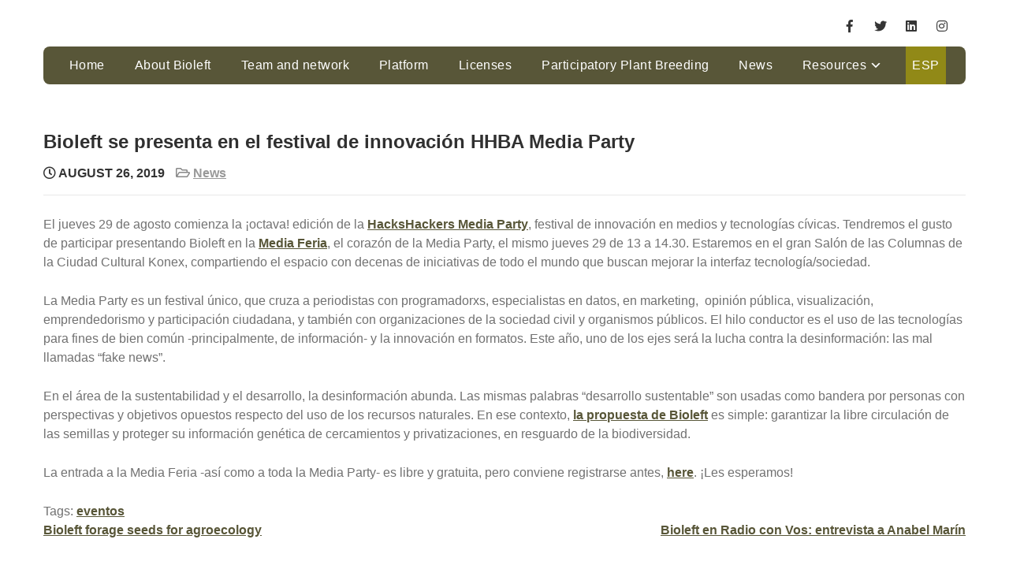

--- FILE ---
content_type: text/html; charset=UTF-8
request_url: https://www.bioleft.org/en/2019/08/26/bioleft-se-presenta-en-el-festival-de-innovacion-hhba-media-party/
body_size: 14548
content:
<!DOCTYPE html>
<html lang="en-GB">
<head>
<meta charset="UTF-8">
<meta name="viewport" content="width=device-width, initial-scale=1">
<link rel="profile" href="http://gmpg.org/xfn/11">
<meta name='robots' content='index, follow, max-image-preview:large, max-snippet:-1, max-video-preview:-1' />

	<!-- This site is optimized with the Yoast SEO plugin v25.5 - https://yoast.com/wordpress/plugins/seo/ -->
	<title>Bioleft se presenta en el festival de innovación HHBA Media Party - Bioleft</title>
	<meta name="description" content="La propuesta de semillas abiertas participará del espacio de Media Feria, el jueves 29 a las 13 en Konex Ciudad Cultural." />
	<link rel="canonical" href="https://www.bioleft.org/en/2019/08/26/bioleft-se-presenta-en-el-festival-de-innovacion-hhba-media-party/" />
	<meta property="og:locale" content="en_GB" />
	<meta property="og:locale:alternate" content="es_AR" />
	<meta property="og:type" content="article" />
	<meta property="og:title" content="Bioleft se presenta en el festival de innovación HHBA Media Party - Bioleft" />
	<meta property="og:description" content="La propuesta de semillas abiertas participará del espacio de Media Feria, el jueves 29 a las 13 en Konex Ciudad Cultural." />
	<meta property="og:url" content="https://www.bioleft.org/en/2019/08/26/bioleft-se-presenta-en-el-festival-de-innovacion-hhba-media-party/" />
	<meta property="og:site_name" content="Bioleft" />
	<meta property="article:publisher" content="https://www.facebook.com/Bioleft/" />
	<meta property="article:published_time" content="2019-08-26T19:24:23+00:00" />
	<meta property="article:modified_time" content="2022-04-19T17:39:09+00:00" />
	<meta property="og:image" content="https://www.bioleft.org/wp-content/uploads/2019/08/20929098655_175b54bf48_z.jpg" />
	<meta property="og:image:width" content="640" />
	<meta property="og:image:height" content="427" />
	<meta property="og:image:type" content="image/jpeg" />
	<meta name="author" content="Marcela Basch" />
	<meta name="twitter:card" content="summary_large_image" />
	<meta name="twitter:image" content="https://www.bioleft.org/wp-content/uploads/2019/08/20929098655_175b54bf48_z.jpg" />
	<script type="application/ld+json" class="yoast-schema-graph">{"@context":"https://schema.org","@graph":[{"@type":"WebPage","@id":"https://www.bioleft.org/en/2019/08/26/bioleft-se-presenta-en-el-festival-de-innovacion-hhba-media-party/","url":"https://www.bioleft.org/en/2019/08/26/bioleft-se-presenta-en-el-festival-de-innovacion-hhba-media-party/","name":"Bioleft se presenta en el festival de innovación HHBA Media Party - Bioleft","isPartOf":{"@id":"https://www.bioleft.org/en/#website"},"primaryImageOfPage":{"@id":"https://www.bioleft.org/en/2019/08/26/bioleft-se-presenta-en-el-festival-de-innovacion-hhba-media-party/#primaryimage"},"image":{"@id":"https://www.bioleft.org/en/2019/08/26/bioleft-se-presenta-en-el-festival-de-innovacion-hhba-media-party/#primaryimage"},"thumbnailUrl":"https://www.bioleft.org/wp-content/uploads/2019/08/20929098655_175b54bf48_z.jpg","datePublished":"2019-08-26T19:24:23+00:00","dateModified":"2022-04-19T17:39:09+00:00","author":{"@id":"https://www.bioleft.org/en/#/schema/person/085bcf67e3bc7770595436f97f07ed9c"},"description":"La propuesta de semillas abiertas participará del espacio de Media Feria, el jueves 29 a las 13 en Konex Ciudad Cultural.","breadcrumb":{"@id":"https://www.bioleft.org/en/2019/08/26/bioleft-se-presenta-en-el-festival-de-innovacion-hhba-media-party/#breadcrumb"},"inLanguage":"en-GB","potentialAction":[{"@type":"ReadAction","target":["https://www.bioleft.org/en/2019/08/26/bioleft-se-presenta-en-el-festival-de-innovacion-hhba-media-party/"]}]},{"@type":"ImageObject","inLanguage":"en-GB","@id":"https://www.bioleft.org/en/2019/08/26/bioleft-se-presenta-en-el-festival-de-innovacion-hhba-media-party/#primaryimage","url":"https://www.bioleft.org/wp-content/uploads/2019/08/20929098655_175b54bf48_z.jpg","contentUrl":"https://www.bioleft.org/wp-content/uploads/2019/08/20929098655_175b54bf48_z.jpg","width":640,"height":427,"caption":"HHBA Media Party"},{"@type":"BreadcrumbList","@id":"https://www.bioleft.org/en/2019/08/26/bioleft-se-presenta-en-el-festival-de-innovacion-hhba-media-party/#breadcrumb","itemListElement":[{"@type":"ListItem","position":1,"name":"Home","item":"https://www.bioleft.org/en/"},{"@type":"ListItem","position":2,"name":"Bioleft se presenta en el festival de innovación HHBA Media Party"}]},{"@type":"WebSite","@id":"https://www.bioleft.org/en/#website","url":"https://www.bioleft.org/en/","name":"Bioleft","description":"Semillas Abiertas","potentialAction":[{"@type":"SearchAction","target":{"@type":"EntryPoint","urlTemplate":"https://www.bioleft.org/en/?s={search_term_string}"},"query-input":{"@type":"PropertyValueSpecification","valueRequired":true,"valueName":"search_term_string"}}],"inLanguage":"en-GB"},{"@type":"Person","@id":"https://www.bioleft.org/en/#/schema/person/085bcf67e3bc7770595436f97f07ed9c","name":"Marcela Basch","image":{"@type":"ImageObject","inLanguage":"en-GB","@id":"https://www.bioleft.org/en/#/schema/person/image/","url":"https://secure.gravatar.com/avatar/dc9a16f33b91f0fc4ae98b9195d9e429?s=96&d=mm&r=g","contentUrl":"https://secure.gravatar.com/avatar/dc9a16f33b91f0fc4ae98b9195d9e429?s=96&d=mm&r=g","caption":"Marcela Basch"},"url":"https://www.bioleft.org/en/author/marbasch/"}]}</script>
	<!-- / Yoast SEO plugin. -->


<link rel='dns-prefetch' href='//fonts.googleapis.com' />
<link rel="alternate" type="application/rss+xml" title="Bioleft &raquo; Feed" href="https://www.bioleft.org/en/feed/" />
<link rel="alternate" type="application/rss+xml" title="Bioleft &raquo; Comments Feed" href="https://www.bioleft.org/en/comments/feed/" />
<script type="text/javascript">
/* <![CDATA[ */
window._wpemojiSettings = {"baseUrl":"https:\/\/s.w.org\/images\/core\/emoji\/15.0.3\/72x72\/","ext":".png","svgUrl":"https:\/\/s.w.org\/images\/core\/emoji\/15.0.3\/svg\/","svgExt":".svg","source":{"concatemoji":"https:\/\/www.bioleft.org\/wp-includes\/js\/wp-emoji-release.min.js?ver=6.6.4"}};
/*! This file is auto-generated */
!function(i,n){var o,s,e;function c(e){try{var t={supportTests:e,timestamp:(new Date).valueOf()};sessionStorage.setItem(o,JSON.stringify(t))}catch(e){}}function p(e,t,n){e.clearRect(0,0,e.canvas.width,e.canvas.height),e.fillText(t,0,0);var t=new Uint32Array(e.getImageData(0,0,e.canvas.width,e.canvas.height).data),r=(e.clearRect(0,0,e.canvas.width,e.canvas.height),e.fillText(n,0,0),new Uint32Array(e.getImageData(0,0,e.canvas.width,e.canvas.height).data));return t.every(function(e,t){return e===r[t]})}function u(e,t,n){switch(t){case"flag":return n(e,"\ud83c\udff3\ufe0f\u200d\u26a7\ufe0f","\ud83c\udff3\ufe0f\u200b\u26a7\ufe0f")?!1:!n(e,"\ud83c\uddfa\ud83c\uddf3","\ud83c\uddfa\u200b\ud83c\uddf3")&&!n(e,"\ud83c\udff4\udb40\udc67\udb40\udc62\udb40\udc65\udb40\udc6e\udb40\udc67\udb40\udc7f","\ud83c\udff4\u200b\udb40\udc67\u200b\udb40\udc62\u200b\udb40\udc65\u200b\udb40\udc6e\u200b\udb40\udc67\u200b\udb40\udc7f");case"emoji":return!n(e,"\ud83d\udc26\u200d\u2b1b","\ud83d\udc26\u200b\u2b1b")}return!1}function f(e,t,n){var r="undefined"!=typeof WorkerGlobalScope&&self instanceof WorkerGlobalScope?new OffscreenCanvas(300,150):i.createElement("canvas"),a=r.getContext("2d",{willReadFrequently:!0}),o=(a.textBaseline="top",a.font="600 32px Arial",{});return e.forEach(function(e){o[e]=t(a,e,n)}),o}function t(e){var t=i.createElement("script");t.src=e,t.defer=!0,i.head.appendChild(t)}"undefined"!=typeof Promise&&(o="wpEmojiSettingsSupports",s=["flag","emoji"],n.supports={everything:!0,everythingExceptFlag:!0},e=new Promise(function(e){i.addEventListener("DOMContentLoaded",e,{once:!0})}),new Promise(function(t){var n=function(){try{var e=JSON.parse(sessionStorage.getItem(o));if("object"==typeof e&&"number"==typeof e.timestamp&&(new Date).valueOf()<e.timestamp+604800&&"object"==typeof e.supportTests)return e.supportTests}catch(e){}return null}();if(!n){if("undefined"!=typeof Worker&&"undefined"!=typeof OffscreenCanvas&&"undefined"!=typeof URL&&URL.createObjectURL&&"undefined"!=typeof Blob)try{var e="postMessage("+f.toString()+"("+[JSON.stringify(s),u.toString(),p.toString()].join(",")+"));",r=new Blob([e],{type:"text/javascript"}),a=new Worker(URL.createObjectURL(r),{name:"wpTestEmojiSupports"});return void(a.onmessage=function(e){c(n=e.data),a.terminate(),t(n)})}catch(e){}c(n=f(s,u,p))}t(n)}).then(function(e){for(var t in e)n.supports[t]=e[t],n.supports.everything=n.supports.everything&&n.supports[t],"flag"!==t&&(n.supports.everythingExceptFlag=n.supports.everythingExceptFlag&&n.supports[t]);n.supports.everythingExceptFlag=n.supports.everythingExceptFlag&&!n.supports.flag,n.DOMReady=!1,n.readyCallback=function(){n.DOMReady=!0}}).then(function(){return e}).then(function(){var e;n.supports.everything||(n.readyCallback(),(e=n.source||{}).concatemoji?t(e.concatemoji):e.wpemoji&&e.twemoji&&(t(e.twemoji),t(e.wpemoji)))}))}((window,document),window._wpemojiSettings);
/* ]]> */
</script>
<link rel='stylesheet' id='anwp-pg-styles-css' href='https://www.bioleft.org/wp-content/plugins/anwp-post-grid-for-elementor/public/css/styles.min.css?ver=1.3.3' type='text/css' media='all' />
<style id='wp-emoji-styles-inline-css' type='text/css'>

	img.wp-smiley, img.emoji {
		display: inline !important;
		border: none !important;
		box-shadow: none !important;
		height: 1em !important;
		width: 1em !important;
		margin: 0 0.07em !important;
		vertical-align: -0.1em !important;
		background: none !important;
		padding: 0 !important;
	}
</style>
<link rel='stylesheet' id='wp-block-library-css' href='https://www.bioleft.org/wp-includes/css/dist/block-library/style.min.css?ver=6.6.4' type='text/css' media='all' />
<style id='wp-block-library-theme-inline-css' type='text/css'>
.wp-block-audio :where(figcaption){color:#555;font-size:13px;text-align:center}.is-dark-theme .wp-block-audio :where(figcaption){color:#ffffffa6}.wp-block-audio{margin:0 0 1em}.wp-block-code{border:1px solid #ccc;border-radius:4px;font-family:Menlo,Consolas,monaco,monospace;padding:.8em 1em}.wp-block-embed :where(figcaption){color:#555;font-size:13px;text-align:center}.is-dark-theme .wp-block-embed :where(figcaption){color:#ffffffa6}.wp-block-embed{margin:0 0 1em}.blocks-gallery-caption{color:#555;font-size:13px;text-align:center}.is-dark-theme .blocks-gallery-caption{color:#ffffffa6}:root :where(.wp-block-image figcaption){color:#555;font-size:13px;text-align:center}.is-dark-theme :root :where(.wp-block-image figcaption){color:#ffffffa6}.wp-block-image{margin:0 0 1em}.wp-block-pullquote{border-bottom:4px solid;border-top:4px solid;color:currentColor;margin-bottom:1.75em}.wp-block-pullquote cite,.wp-block-pullquote footer,.wp-block-pullquote__citation{color:currentColor;font-size:.8125em;font-style:normal;text-transform:uppercase}.wp-block-quote{border-left:.25em solid;margin:0 0 1.75em;padding-left:1em}.wp-block-quote cite,.wp-block-quote footer{color:currentColor;font-size:.8125em;font-style:normal;position:relative}.wp-block-quote.has-text-align-right{border-left:none;border-right:.25em solid;padding-left:0;padding-right:1em}.wp-block-quote.has-text-align-center{border:none;padding-left:0}.wp-block-quote.is-large,.wp-block-quote.is-style-large,.wp-block-quote.is-style-plain{border:none}.wp-block-search .wp-block-search__label{font-weight:700}.wp-block-search__button{border:1px solid #ccc;padding:.375em .625em}:where(.wp-block-group.has-background){padding:1.25em 2.375em}.wp-block-separator.has-css-opacity{opacity:.4}.wp-block-separator{border:none;border-bottom:2px solid;margin-left:auto;margin-right:auto}.wp-block-separator.has-alpha-channel-opacity{opacity:1}.wp-block-separator:not(.is-style-wide):not(.is-style-dots){width:100px}.wp-block-separator.has-background:not(.is-style-dots){border-bottom:none;height:1px}.wp-block-separator.has-background:not(.is-style-wide):not(.is-style-dots){height:2px}.wp-block-table{margin:0 0 1em}.wp-block-table td,.wp-block-table th{word-break:normal}.wp-block-table :where(figcaption){color:#555;font-size:13px;text-align:center}.is-dark-theme .wp-block-table :where(figcaption){color:#ffffffa6}.wp-block-video :where(figcaption){color:#555;font-size:13px;text-align:center}.is-dark-theme .wp-block-video :where(figcaption){color:#ffffffa6}.wp-block-video{margin:0 0 1em}:root :where(.wp-block-template-part.has-background){margin-bottom:0;margin-top:0;padding:1.25em 2.375em}
</style>
<link rel='stylesheet' id='awsm-ead-public-css' href='https://www.bioleft.org/wp-content/plugins/embed-any-document/css/embed-public.min.css?ver=2.7.7' type='text/css' media='all' />
<style id='classic-theme-styles-inline-css' type='text/css'>
/*! This file is auto-generated */
.wp-block-button__link{color:#fff;background-color:#32373c;border-radius:9999px;box-shadow:none;text-decoration:none;padding:calc(.667em + 2px) calc(1.333em + 2px);font-size:1.125em}.wp-block-file__button{background:#32373c;color:#fff;text-decoration:none}
</style>
<style id='global-styles-inline-css' type='text/css'>
:root{--wp--preset--aspect-ratio--square: 1;--wp--preset--aspect-ratio--4-3: 4/3;--wp--preset--aspect-ratio--3-4: 3/4;--wp--preset--aspect-ratio--3-2: 3/2;--wp--preset--aspect-ratio--2-3: 2/3;--wp--preset--aspect-ratio--16-9: 16/9;--wp--preset--aspect-ratio--9-16: 9/16;--wp--preset--color--black: #000000;--wp--preset--color--cyan-bluish-gray: #abb8c3;--wp--preset--color--white: #ffffff;--wp--preset--color--pale-pink: #f78da7;--wp--preset--color--vivid-red: #cf2e2e;--wp--preset--color--luminous-vivid-orange: #ff6900;--wp--preset--color--luminous-vivid-amber: #fcb900;--wp--preset--color--light-green-cyan: #7bdcb5;--wp--preset--color--vivid-green-cyan: #00d084;--wp--preset--color--pale-cyan-blue: #8ed1fc;--wp--preset--color--vivid-cyan-blue: #0693e3;--wp--preset--color--vivid-purple: #9b51e0;--wp--preset--gradient--vivid-cyan-blue-to-vivid-purple: linear-gradient(135deg,rgba(6,147,227,1) 0%,rgb(155,81,224) 100%);--wp--preset--gradient--light-green-cyan-to-vivid-green-cyan: linear-gradient(135deg,rgb(122,220,180) 0%,rgb(0,208,130) 100%);--wp--preset--gradient--luminous-vivid-amber-to-luminous-vivid-orange: linear-gradient(135deg,rgba(252,185,0,1) 0%,rgba(255,105,0,1) 100%);--wp--preset--gradient--luminous-vivid-orange-to-vivid-red: linear-gradient(135deg,rgba(255,105,0,1) 0%,rgb(207,46,46) 100%);--wp--preset--gradient--very-light-gray-to-cyan-bluish-gray: linear-gradient(135deg,rgb(238,238,238) 0%,rgb(169,184,195) 100%);--wp--preset--gradient--cool-to-warm-spectrum: linear-gradient(135deg,rgb(74,234,220) 0%,rgb(151,120,209) 20%,rgb(207,42,186) 40%,rgb(238,44,130) 60%,rgb(251,105,98) 80%,rgb(254,248,76) 100%);--wp--preset--gradient--blush-light-purple: linear-gradient(135deg,rgb(255,206,236) 0%,rgb(152,150,240) 100%);--wp--preset--gradient--blush-bordeaux: linear-gradient(135deg,rgb(254,205,165) 0%,rgb(254,45,45) 50%,rgb(107,0,62) 100%);--wp--preset--gradient--luminous-dusk: linear-gradient(135deg,rgb(255,203,112) 0%,rgb(199,81,192) 50%,rgb(65,88,208) 100%);--wp--preset--gradient--pale-ocean: linear-gradient(135deg,rgb(255,245,203) 0%,rgb(182,227,212) 50%,rgb(51,167,181) 100%);--wp--preset--gradient--electric-grass: linear-gradient(135deg,rgb(202,248,128) 0%,rgb(113,206,126) 100%);--wp--preset--gradient--midnight: linear-gradient(135deg,rgb(2,3,129) 0%,rgb(40,116,252) 100%);--wp--preset--font-size--small: 13px;--wp--preset--font-size--medium: 20px;--wp--preset--font-size--large: 36px;--wp--preset--font-size--x-large: 42px;--wp--preset--spacing--20: 0.44rem;--wp--preset--spacing--30: 0.67rem;--wp--preset--spacing--40: 1rem;--wp--preset--spacing--50: 1.5rem;--wp--preset--spacing--60: 2.25rem;--wp--preset--spacing--70: 3.38rem;--wp--preset--spacing--80: 5.06rem;--wp--preset--shadow--natural: 6px 6px 9px rgba(0, 0, 0, 0.2);--wp--preset--shadow--deep: 12px 12px 50px rgba(0, 0, 0, 0.4);--wp--preset--shadow--sharp: 6px 6px 0px rgba(0, 0, 0, 0.2);--wp--preset--shadow--outlined: 6px 6px 0px -3px rgba(255, 255, 255, 1), 6px 6px rgba(0, 0, 0, 1);--wp--preset--shadow--crisp: 6px 6px 0px rgba(0, 0, 0, 1);}:where(.is-layout-flex){gap: 0.5em;}:where(.is-layout-grid){gap: 0.5em;}body .is-layout-flex{display: flex;}.is-layout-flex{flex-wrap: wrap;align-items: center;}.is-layout-flex > :is(*, div){margin: 0;}body .is-layout-grid{display: grid;}.is-layout-grid > :is(*, div){margin: 0;}:where(.wp-block-columns.is-layout-flex){gap: 2em;}:where(.wp-block-columns.is-layout-grid){gap: 2em;}:where(.wp-block-post-template.is-layout-flex){gap: 1.25em;}:where(.wp-block-post-template.is-layout-grid){gap: 1.25em;}.has-black-color{color: var(--wp--preset--color--black) !important;}.has-cyan-bluish-gray-color{color: var(--wp--preset--color--cyan-bluish-gray) !important;}.has-white-color{color: var(--wp--preset--color--white) !important;}.has-pale-pink-color{color: var(--wp--preset--color--pale-pink) !important;}.has-vivid-red-color{color: var(--wp--preset--color--vivid-red) !important;}.has-luminous-vivid-orange-color{color: var(--wp--preset--color--luminous-vivid-orange) !important;}.has-luminous-vivid-amber-color{color: var(--wp--preset--color--luminous-vivid-amber) !important;}.has-light-green-cyan-color{color: var(--wp--preset--color--light-green-cyan) !important;}.has-vivid-green-cyan-color{color: var(--wp--preset--color--vivid-green-cyan) !important;}.has-pale-cyan-blue-color{color: var(--wp--preset--color--pale-cyan-blue) !important;}.has-vivid-cyan-blue-color{color: var(--wp--preset--color--vivid-cyan-blue) !important;}.has-vivid-purple-color{color: var(--wp--preset--color--vivid-purple) !important;}.has-black-background-color{background-color: var(--wp--preset--color--black) !important;}.has-cyan-bluish-gray-background-color{background-color: var(--wp--preset--color--cyan-bluish-gray) !important;}.has-white-background-color{background-color: var(--wp--preset--color--white) !important;}.has-pale-pink-background-color{background-color: var(--wp--preset--color--pale-pink) !important;}.has-vivid-red-background-color{background-color: var(--wp--preset--color--vivid-red) !important;}.has-luminous-vivid-orange-background-color{background-color: var(--wp--preset--color--luminous-vivid-orange) !important;}.has-luminous-vivid-amber-background-color{background-color: var(--wp--preset--color--luminous-vivid-amber) !important;}.has-light-green-cyan-background-color{background-color: var(--wp--preset--color--light-green-cyan) !important;}.has-vivid-green-cyan-background-color{background-color: var(--wp--preset--color--vivid-green-cyan) !important;}.has-pale-cyan-blue-background-color{background-color: var(--wp--preset--color--pale-cyan-blue) !important;}.has-vivid-cyan-blue-background-color{background-color: var(--wp--preset--color--vivid-cyan-blue) !important;}.has-vivid-purple-background-color{background-color: var(--wp--preset--color--vivid-purple) !important;}.has-black-border-color{border-color: var(--wp--preset--color--black) !important;}.has-cyan-bluish-gray-border-color{border-color: var(--wp--preset--color--cyan-bluish-gray) !important;}.has-white-border-color{border-color: var(--wp--preset--color--white) !important;}.has-pale-pink-border-color{border-color: var(--wp--preset--color--pale-pink) !important;}.has-vivid-red-border-color{border-color: var(--wp--preset--color--vivid-red) !important;}.has-luminous-vivid-orange-border-color{border-color: var(--wp--preset--color--luminous-vivid-orange) !important;}.has-luminous-vivid-amber-border-color{border-color: var(--wp--preset--color--luminous-vivid-amber) !important;}.has-light-green-cyan-border-color{border-color: var(--wp--preset--color--light-green-cyan) !important;}.has-vivid-green-cyan-border-color{border-color: var(--wp--preset--color--vivid-green-cyan) !important;}.has-pale-cyan-blue-border-color{border-color: var(--wp--preset--color--pale-cyan-blue) !important;}.has-vivid-cyan-blue-border-color{border-color: var(--wp--preset--color--vivid-cyan-blue) !important;}.has-vivid-purple-border-color{border-color: var(--wp--preset--color--vivid-purple) !important;}.has-vivid-cyan-blue-to-vivid-purple-gradient-background{background: var(--wp--preset--gradient--vivid-cyan-blue-to-vivid-purple) !important;}.has-light-green-cyan-to-vivid-green-cyan-gradient-background{background: var(--wp--preset--gradient--light-green-cyan-to-vivid-green-cyan) !important;}.has-luminous-vivid-amber-to-luminous-vivid-orange-gradient-background{background: var(--wp--preset--gradient--luminous-vivid-amber-to-luminous-vivid-orange) !important;}.has-luminous-vivid-orange-to-vivid-red-gradient-background{background: var(--wp--preset--gradient--luminous-vivid-orange-to-vivid-red) !important;}.has-very-light-gray-to-cyan-bluish-gray-gradient-background{background: var(--wp--preset--gradient--very-light-gray-to-cyan-bluish-gray) !important;}.has-cool-to-warm-spectrum-gradient-background{background: var(--wp--preset--gradient--cool-to-warm-spectrum) !important;}.has-blush-light-purple-gradient-background{background: var(--wp--preset--gradient--blush-light-purple) !important;}.has-blush-bordeaux-gradient-background{background: var(--wp--preset--gradient--blush-bordeaux) !important;}.has-luminous-dusk-gradient-background{background: var(--wp--preset--gradient--luminous-dusk) !important;}.has-pale-ocean-gradient-background{background: var(--wp--preset--gradient--pale-ocean) !important;}.has-electric-grass-gradient-background{background: var(--wp--preset--gradient--electric-grass) !important;}.has-midnight-gradient-background{background: var(--wp--preset--gradient--midnight) !important;}.has-small-font-size{font-size: var(--wp--preset--font-size--small) !important;}.has-medium-font-size{font-size: var(--wp--preset--font-size--medium) !important;}.has-large-font-size{font-size: var(--wp--preset--font-size--large) !important;}.has-x-large-font-size{font-size: var(--wp--preset--font-size--x-large) !important;}
:where(.wp-block-post-template.is-layout-flex){gap: 1.25em;}:where(.wp-block-post-template.is-layout-grid){gap: 1.25em;}
:where(.wp-block-columns.is-layout-flex){gap: 2em;}:where(.wp-block-columns.is-layout-grid){gap: 2em;}
:root :where(.wp-block-pullquote){font-size: 1.5em;line-height: 1.6;}
</style>
<link rel='stylesheet' id='wpm-main-css' href='//www.bioleft.org/wp-content/plugins/wp-multilang/assets/styles/main.min.css?ver=2.4.20' type='text/css' media='all' />
<link rel='stylesheet' id='trp-language-switcher-style-css' href='https://www.bioleft.org/wp-content/plugins/translatepress-multilingual/assets/css/trp-language-switcher.css?ver=2.9.20' type='text/css' media='all' />
<link rel='stylesheet' id='polity-lite-font-css' href='//fonts.googleapis.com/css?family=Assistant%3A300%2C400%2C600%7CPoppins%3A400%2C600%2C700%2C800%7COswald%3A300%2C400%2C600&#038;ver=6.6.4' type='text/css' media='all' />
<link rel='stylesheet' id='polity-lite-basic-style-css' href='https://www.bioleft.org/wp-content/themes/polity-lite/style.css?ver=6.6.4' type='text/css' media='all' />
<link rel='stylesheet' id='nivo-slider-css' href='https://www.bioleft.org/wp-content/themes/polity-lite/css/nivo-slider.css?ver=6.6.4' type='text/css' media='all' />
<link rel='stylesheet' id='fontawesome-all-style-css' href='https://www.bioleft.org/wp-content/themes/polity-lite/fontsawesome/css/fontawesome-all.css?ver=6.6.4' type='text/css' media='all' />
<link rel='stylesheet' id='polity-lite-responsive-css' href='https://www.bioleft.org/wp-content/themes/polity-lite/css/responsive.css?ver=6.6.4' type='text/css' media='all' />
<link rel='stylesheet' id='dashicons-css' href='https://www.bioleft.org/wp-includes/css/dashicons.min.css?ver=6.6.4' type='text/css' media='all' />
<script type="text/javascript" async src="https://www.bioleft.org/wp-content/plugins/burst-statistics/helpers/timeme/timeme.min.js?ver=1753206628" id="burst-timeme-js"></script>
<script type="text/javascript" src="https://www.bioleft.org/wp-includes/js/jquery/jquery.min.js?ver=3.7.1" id="jquery-core-js"></script>
<script type="text/javascript" src="https://www.bioleft.org/wp-includes/js/jquery/jquery-migrate.min.js?ver=3.4.1" id="jquery-migrate-js"></script>
<script type="text/javascript" src="https://www.bioleft.org/wp-content/themes/polity-lite/js/jquery.nivo.slider.js?ver=6.6.4" id="jquery-nivo-slider-js"></script>
<script type="text/javascript" src="https://www.bioleft.org/wp-content/themes/polity-lite/js/editable.js?ver=6.6.4" id="polity-lite-editable-js"></script>
<link rel="https://api.w.org/" href="https://www.bioleft.org/en/wp-json/" /><link rel="alternate" title="JSON" type="application/json" href="https://www.bioleft.org/en/wp-json/wp/v2/posts/729" /><link rel="EditURI" type="application/rsd+xml" title="RSD" href="https://www.bioleft.org/xmlrpc.php?rsd" />
<meta name="generator" content="WordPress 6.6.4" />
<link rel='shortlink' href='https://www.bioleft.org/en/?p=729' />
<link rel="alternate" title="oEmbed (JSON)" type="application/json+oembed" href="https://www.bioleft.org/en/wp-json/oembed/1.0/embed?url=https%3A%2F%2Fwww.bioleft.org%2Fen%2F2019%2F08%2F26%2Fbioleft-se-presenta-en-el-festival-de-innovacion-hhba-media-party%2F" />
<link rel="alternate" title="oEmbed (XML)" type="text/xml+oembed" href="https://www.bioleft.org/en/wp-json/oembed/1.0/embed?url=https%3A%2F%2Fwww.bioleft.org%2Fen%2F2019%2F08%2F26%2Fbioleft-se-presenta-en-el-festival-de-innovacion-hhba-media-party%2F&#038;format=xml" />
<link rel="alternate" hreflang="en-us" href="https://www.bioleft.org/en/2019/08/26/bioleft-se-presenta-en-el-festival-de-innovacion-hhba-media-party/"/>
<link rel="alternate" hreflang="x-default" href="https://www.bioleft.org/es/2019/08/26/bioleft-se-presenta-en-el-festival-de-innovacion-hhba-media-party/"/>
<link rel="alternate" hreflang="es-ar" href="https://www.bioleft.org/es/2019/08/26/bioleft-se-presenta-en-el-festival-de-innovacion-hhba-media-party/"/>
<link rel="alternate" hreflang="es-AR" href="https://www.bioleft.org/2019/08/26/bioleft-se-presenta-en-el-festival-de-innovacion-hhba-media-party/"/>
<link rel="alternate" hreflang="en-GB" href="https://www.bioleft.org/en/2019/08/26/bioleft-se-presenta-en-el-festival-de-innovacion-hhba-media-party/"/>
<link rel="alternate" hreflang="es" href="https://www.bioleft.org/2019/08/26/bioleft-se-presenta-en-el-festival-de-innovacion-hhba-media-party/"/>
<link rel="alternate" hreflang="en" href="https://www.bioleft.org/en/2019/08/26/bioleft-se-presenta-en-el-festival-de-innovacion-hhba-media-party/"/>
	<style type="text/css"> 					
        a, .listview_blogstyle h2 a:hover,
        #sidebar ul li a:hover,						
        .listview_blogstyle h3 a:hover,		
        .postmeta a:hover,		
		.site-navigation .menu a:hover,
		.site-navigation .menu a:focus,
		.site-navigation .menu ul a:hover,
		.site-navigation .menu ul a:focus,
		.site-navigation ul li a:hover, 
		.site-navigation ul li.current-menu-item a,
		.site-navigation ul li.current-menu-parent a.parent,
		.site-navigation ul li.current-menu-item ul.sub-menu li a:hover, 			
        .button:hover,
		.topsocial_icons a:hover,
		.nivo-caption h2 span,
		h2.services_title span,
		.top4box:hover h3 a,		
		.blog_postmeta a:hover,		
		.site-footer ul li a:hover, 
		.site-footer ul li.current_page_item a		
            { color:#585638;}					 
            
        .pagination ul li .current, .pagination ul li a:hover, 
        #commentform input#submit:hover,		
        .nivo-controlNav a.active,
		.sd-search input, .sd-top-bar-nav .sd-search input,			
		a.blogreadmore,	
		.highlighterbar,
		#mainnavigator,
		h3.widget-title,
		.site-navigation .menu ul,		
		.nivo-caption .slide_morebtn,
		.learnmore:hover,		
		.copyrigh-wrapper:before,
		.ftr3colbx a.get_an_enquiry:hover,									
        #sidebar .search-form input.search-submit,				
        .wpcf7 input[type='submit'],				
        nav.pagination .page-numbers.current,		
		.blogreadbtn,
		a.donatebutton,		
        .toggle a	
            { background-color:#585638;}
			
		
		.tagcloud a:hover,		
		.topsocial_icons a:hover,		
		h3.widget-title::after
            { border-color:#585638;}
			
			
		 button:focus,
		input[type="button"]:focus,
		input[type="reset"]:focus,
		input[type="submit"]:focus,
		input[type="text"]:focus,
		input[type="email"]:focus,
		input[type="url"]:focus,
		input[type="password"]:focus,
		input[type="search"]:focus,
		input[type="number"]:focus,
		input[type="tel"]:focus,
		input[type="range"]:focus,
		input[type="date"]:focus,
		input[type="month"]:focus,
		input[type="week"]:focus,
		input[type="time"]:focus,
		input[type="datetime"]:focus,
		input[type="datetime-local"]:focus,
		input[type="color"]:focus,
		textarea:focus,
		#templatelayout a:focus
            { outline:thin dotted #585638;}	
			
		
		.site-navigation .menu a:hover,
		.site-navigation .menu a:focus,
		.site-navigation .menu ul a:hover,
		.site-navigation .menu ul a:focus,
		.site-navigation ul li a:hover, 
		.site-navigation ul li.current-menu-item a,
		.site-navigation ul li.current-menu-parent a.parent,
		.site-navigation ul li.current-menu-item ul.sub-menu li a:hover	
       	 { color:#000000;}
		 
		a.donatebutton:hover
       	 { background-color:#000000;} 					
	
    </style> 
<meta name="generator" content="Elementor 3.30.3; features: additional_custom_breakpoints; settings: css_print_method-external, google_font-enabled, font_display-auto">
			<style>
				.e-con.e-parent:nth-of-type(n+4):not(.e-lazyloaded):not(.e-no-lazyload),
				.e-con.e-parent:nth-of-type(n+4):not(.e-lazyloaded):not(.e-no-lazyload) * {
					background-image: none !important;
				}
				@media screen and (max-height: 1024px) {
					.e-con.e-parent:nth-of-type(n+3):not(.e-lazyloaded):not(.e-no-lazyload),
					.e-con.e-parent:nth-of-type(n+3):not(.e-lazyloaded):not(.e-no-lazyload) * {
						background-image: none !important;
					}
				}
				@media screen and (max-height: 640px) {
					.e-con.e-parent:nth-of-type(n+2):not(.e-lazyloaded):not(.e-no-lazyload),
					.e-con.e-parent:nth-of-type(n+2):not(.e-lazyloaded):not(.e-no-lazyload) * {
						background-image: none !important;
					}
				}
			</style>
				<style type="text/css">
			.site-header{
			background: url() no-repeat;
			background-position: center top;
		}
		.logo h1 a { color:#blank;}
		
	</style>
    
        <style type="text/css">		
		.logo h1,
		.logo p{
			clip: rect(1px, 1px, 1px, 1px);
			position: absolute;
		}
    </style>
    
	<link rel="icon" href="https://www.bioleft.org/wp-content/uploads/2022/04/cropped-plaquitabio2-32x32.png" sizes="32x32" />
<link rel="icon" href="https://www.bioleft.org/wp-content/uploads/2022/04/cropped-plaquitabio2-192x192.png" sizes="192x192" />
<link rel="apple-touch-icon" href="https://www.bioleft.org/wp-content/uploads/2022/04/cropped-plaquitabio2-180x180.png" />
<meta name="msapplication-TileImage" content="https://www.bioleft.org/wp-content/uploads/2022/04/cropped-plaquitabio2-270x270.png" />
		<style type="text/css" id="wp-custom-css">
			.container{
	display:flex;
	flex-direction:column;
}
.site-footer{
	background-color: #585638;
}
.header_right{
	text-align:right;
	align-self:flex-end;
	margin-top:-65px;
	padding: 12px 0 0 0;
	margin-bottom:-10px;
}
.logo{
	align-self:center;
	margin-top:17px;
}
.site-navigation .primary-menu, .site-navigation .social-menu {
    display: flex;
    position: static;
    justify-content: space-between;
	font-family: 'M PLUS Rounded 1c', sans-serif;
	letter-spacing:0.03em;
}

.site-navigation .menu a:hover, .site-navigation .menu a:focus, .site-navigation .menu ul a:hover, .site-navigation .menu ul a:focus, .site-navigation ul li a:hover, .site-navigation ul li.current-menu-item a, .site-navigation ul li.current-menu-parent a.parent, .site-navigation ul li.current-menu-item ul.sub-menu li a:hover {
    background-color: #918917;
	color: #ffffff;align-content

}

.tagcloud a:hover, .topsocial_icons a:hover, h3.widget-title::after {
    border-color: #918917;
	  color: #918917;
}

input[type="search" i] {
    appearance: auto;
    box-sizing: border-box;
    padding: 8px 9px;
		border:none;
		border-radius: 0.5em;
		outline: none;
	  font-family: "Roboto", Sans-serif;

}
input[type="submit" i] {
    appearance: auto;
    user-select: none;
    align-items: flex-start;
    text-align: center;
    cursor: pointer;
    color: white;
    background-color: #918917;
    box-sizing: border-box;
    padding: 8px 9px;
		border-style:none;
    border-color: #918917;
		margin-left: 0.45em;
		letter-spacing:0.05em;
		font-weight: bold;
		outline:none;
		font-family: "Roboto", Sans-serif;
		text-transform: uppercase;
}
input[type="submit" i]:hover {
	background-color: #918917;	
}
.elementor-1572 .elementor-element.elementor-element-ffd47d8 > .elementor-widget-container:hover {
    background-color: #918917;
}
.elementor-1572 .elementor-element.elementor-element-2472bd1 > .elementor-widget-container:hover {
    border-color: #918917;
}
.elementor-1572 .elementor-element.elementor-element-afd1726 > .elementor-widget-container:hover {
    border-color: #918917;
}
.elementor-1572 .elementor-element.elementor-element-2472bd1 .elementor-button:hover {
    color: #918917;
}
.elementor-1572 .elementor-element.elementor-element-afd1726 .elementor-button:hover {
    color:#918917;
}
.elementor-1639 .elementor-element.elementor-element-df98912 > .elementor-widget-container:hover {
    background-color: #918917;
}
.elementor-1561 .elementor-element.elementor-element-65d6a1e .elementor-button:hover {
    background-color: #918917;
}
.elementor-1561 .elementor-element.elementor-element-3905216 .elementor-button:hover {
		background-color: #918917;
}
.elementor-1561 .elementor-element.elementor-element-73839b6 .elementor-button:hover {
		background-color: #918917;
}
.elementor-1561 .elementor-element.elementor-element-a3ce202 .elementor-button:hover {
    background-color: #918917;
}
.elementor-1662 .elementor-element.elementor-element-e13fcaa .elementor-button:hover {
    background-color: #918917;
}
.elementor-1561 .elementor-element.elementor-element-f27cc01 .elementor-button:hover {
    background-color: #918917;
}
.elementor-1561 .elementor-element.elementor-element-5c9dda2 .elementor-button:hover {
    background-color: #918917;
}
.elementor-1561 .elementor-element.elementor-element-1465d8a .elementor-button:hover {
    background-color: #918917;
}
.elementor-1561 .elementor-element.elementor-element-e74bb3d .elementor-button:hover {
    background-color: #918917;
}
@media screen and (min-width: 981px) .site-navigation .menu a {
    font-size: 1.125rem;
    padding: 0.95em 0.85em;
}
.site-navigation .menu a {
    display: block;
    font-size: 1rem;
    padding: 0.75em 0.5em;
    color: #fff;
    text-decoration: none;
    box-sizing: border-box;
    width: 100%;
    white-space: normal;
	text-align:center;
}
.toggled .menu-toggle {
    background-color: #585638;
    color: white;
    border: none;
}
.search-form {
	float:right;
}
a:hover{
	color:#918917;
}

.toggled .menu {
    background-color: #585638;
}
.menu-toggle {
    color: white;
    border: none;
    background-color: #585638;
		padding:10px;
	align-items:center;
	display:flex;
	justify-content:center;
}
.toggled .menu li :hover{
    background-color: #918917;
}
@media screen and (max-width: 767px){
#mainnavigator {
    text-align: center; 
	}}
@media screen and (max-width: 980px){
.site-navigation .primary-menu, .site-navigation .social-menu {
    flex-wrap:wrap;
	}}
.footer_getintouch{
	display:flex;
	justify-content:center;
}
.ftr3colbx.pinkbox {
    background-color: transparent;
		padding: 15px 10px;

}
.topsocial_icons {
    background-color: transparent;
			padding: 15px 10px;
}
@media screen and (max-width:980px) {.menu-toggle {
    top:0;
	width:100%;
	position:relative;
	font-size:1rem;
	}}
@media screen and (max-width:980px) {.header_right {
    margin-top:-7px;
	align-self:center;
	text-align:center;
	padding:0px 0 0px 0;
	}}

.dashicons{
	margin-left:5px;
}

@media screen and (min-width:981px){.menu-toggle {
	display:none;}}

h1.entry-title {
    display: none;
}

h1, h2, h3, h4, h5, h6 {
	font-family: 'Roboto Condensed', sans-serif;
}


a.anwp-link-without-effects{
	font-family: "HelveticaNeue-CondensedBold",'Roboto Condensed',sans-serif;
}

.elementor-1572 .elementor-element.elementor-element-1965afc .anwp-pg-post-teaser__title a{
	font-family: "HelveticaNeue-CondensedBold",'Roboto Condensed',sans-serif;
}

.elementor-13 .elementor-element.elementor-element-6ae1689 .anwp-pg-post-teaser__title a{
	font-family: "HelveticaNeue-CondensedBold","Roboto Condensed",sans-serif;
}

button.menu-toggle{
	font-family: 'M PLUS Rounded 1c', sans-serif;
		letter-spacing:0.03em;

}

body{
	font-family: "Helvetica",sans-serif;
}		</style>
		</head>
<body class="post-template-default single single-post postid-729 single-format-standard wp-embed-responsive language-en translatepress-en_GB theme--polity-lite group-blog elementor-default elementor-kit-1562">
<a class="skip-link screen-reader-text" href="#tabnavigator">
Skip to content</a>
<div id="templatelayout" >

<div class="site-header siteinner">  
	  
  
 <div class="container"> 
     <div class="logo">
                       <h1><a href="https://www.bioleft.org/en/" rel="home">Home</a></h1>
                            <p>Semillas Abiertas</p>
                 </div><!-- logo --> 
     <div class="header_right">       
                        
                    <div class="topsocial_icons">                                                
					                           <a class="fab fa-facebook-f" target="_blank" href="https://www.facebook.com/bioleft"></a>
                                           
                                               <a class="fab fa-twitter" target="_blank" href="https://www.twitter.com/bioleft_tw"></a>
                                       
                                      
                                              <a class="fab fa-linkedin" target="_blank" href="https://www.linkedin.com/company/bioleft"></a>
                       
                      
                                              <a class="fab fa-instagram" target="_blank" href="https://www.instagram.com/bioleft_"></a>
                       
                 </div><!--end .topsocial_icons--> 
                 
                      
                      
			    
     
     </div><!-- .header_right -->
     
     <div class="clear"></div>
  
     <div id="mainnavigator">       
		   <button class="menu-toggle" aria-controls="main-navigation" aria-expanded="false" type="button">
			<span aria-hidden="true" data-no-translation="" data-trp-gettext="">Menu</span>
			<span class="dashicons" aria-hidden="true"></span>
		   </button>

		  <nav id="main-navigation" class="site-navigation primary-navigation" role="navigation">
			<ul id="primary" class="primary-menu menu"><li id="menu-item-2317" class="menu-item menu-item-type-post_type menu-item-object-page menu-item-home menu-item-2317"><a href="https://www.bioleft.org/en/">Home</a></li>
<li id="menu-item-1702" class="menu-item menu-item-type-post_type menu-item-object-page menu-item-1702"><a href="https://www.bioleft.org/en/acerca-de-bioleft/">About Bioleft</a></li>
<li id="menu-item-1787" class="menu-item menu-item-type-post_type menu-item-object-page menu-item-1787"><a href="https://www.bioleft.org/en/equipo-y-redes/">Team and network</a></li>
<li id="menu-item-1701" class="menu-item menu-item-type-post_type menu-item-object-page menu-item-1701"><a href="https://www.bioleft.org/en/plataforma/">Platform</a></li>
<li id="menu-item-1700" class="menu-item menu-item-type-post_type menu-item-object-page menu-item-1700"><a href="https://www.bioleft.org/en/acuerdo-bioleft-2/">Licenses</a></li>
<li id="menu-item-1704" class="menu-item menu-item-type-post_type menu-item-object-page menu-item-1704"><a href="https://www.bioleft.org/en/mejoramiento-participativo/">Participatory Plant Breeding</a></li>
<li id="menu-item-1705" class="menu-item menu-item-type-post_type menu-item-object-page menu-item-1705"><a href="https://www.bioleft.org/en/novedades/">News</a></li>
<li id="menu-item-1699" class="menu-item menu-item-type-post_type menu-item-object-page menu-item-has-children menu-item-1699"><a href="https://www.bioleft.org/en/recursos/">Resources</a>
<ul class="sub-menu">
	<li id="menu-item-1698" class="menu-item menu-item-type-post_type menu-item-object-page menu-item-1698"><a href="https://www.bioleft.org/en/publicaciones-cientificas/">Papers and articles</a></li>
	<li id="menu-item-1697" class="menu-item menu-item-type-post_type menu-item-object-page menu-item-1697"><a href="https://www.bioleft.org/en/videos/">Videos</a></li>
	<li id="menu-item-1696" class="menu-item menu-item-type-post_type menu-item-object-page menu-item-1696"><a href="https://www.bioleft.org/en/blog-y-prensa/">Press</a></li>
	<li id="menu-item-2120" class="menu-item menu-item-type-post_type menu-item-object-page menu-item-2120"><a href="https://www.bioleft.org/en/material-de-interes/">Material of interest</a></li>
	<li id="menu-item-3217" class="menu-item menu-item-type-post_type menu-item-object-page menu-item-3217"><a href="https://www.bioleft.org/en/transparencia/">Transparency</a></li>
</ul>
</li>
<li id="menu-item-language-es" class="wpm-languages menu-item menu-item-type-custom menu-item-object-custom current-menu-item menu-item-language-es"><a href="https://www.bioleft.org/es/2019/08/26/bioleft-se-presenta-en-el-festival-de-innovacion-hhba-media-party/"><span>ESP</span></a></li>
</ul>		  </nav><!-- .site-navigation -->
	    </div><!-- #mainnavigator -->
       <div class="clear"></div>       
  </div><!-- .container -->
</div><!--.site-header --> 
 

   
        

<div class="container">
     <div id="tabnavigator">
        <div class="template_contentbx fullwidth">            
                                    <div class="listview_blogstyle">
<article id="post-729" class="single-post post-729 post type-post status-publish format-standard has-post-thumbnail hentry category-novedades tag-eventos">
 		   
    
    <header class="entry-header">
        <h3 class="single-title">Bioleft se presenta en el festival de innovación HHBA Media Party</h3>    
       <div class="blog_postmeta">
            <div class="post-date"> <i class="far fa-clock"></i> August 26, 2019</div><!-- post-date --> 
              
                   <span class="blogpost_cat"> <i class="far fa-folder-open"></i> <a href="https://www.bioleft.org/en/category/novedades/" rel="category tag">News</a></span>
                                 
       </div><!-- .blog_postmeta -->   
    </header><!-- .entry-header -->          
    

    <div class="entry-content">		
        <p>El jueves 29 de agosto comienza la ¡octava! edición de la <a href="https://mediaparty.info/es/">HacksHackers Media Party</a>, festival de innovación en medios y tecnologías cívicas. Tendremos el gusto de participar presentando Bioleft en la <a href="https://mediaparty.info/es/agenda">Media Feria</a>, el corazón de la Media Party, el mismo jueves 29 de 13 a 14.30. Estaremos en el gran Salón de las Columnas de la Ciudad Cultural Konex, compartiendo el espacio con decenas de iniciativas de todo el mundo que buscan mejorar la interfaz tecnología/sociedad.</p>
<p>La Media Party es un festival único, que cruza a periodistas con programadorxs, especialistas en datos, en marketing,&nbsp; opinión pública, visualización, emprendedorismo y participación ciudadana, y también con organizaciones de la sociedad civil y organismos públicos. El hilo conductor es el uso de las tecnologías para fines de bien común -principalmente, de información- y la innovación en formatos. Este año, uno de los ejes será la lucha contra la desinformación: las mal llamadas &#8220;fake news&#8221;.</p>
<p>En el área de la sustentabilidad y el desarrollo, la desinformación abunda. Las mismas palabras &#8220;desarrollo sustentable&#8221; son usadas como bandera por personas con perspectivas y objetivos opuestos respecto del uso de los recursos naturales. En ese contexto, <a href="https://www.bioleft.org/en/propuesta-bioleft/">la propuesta de Bioleft</a> es simple: garantizar la libre circulación de las semillas y proteger su información genética de cercamientos y privatizaciones, en resguardo de la biodiversidad.</p>
<p>La entrada a la Media Feria -así como a toda la Media Party- es libre y gratuita, pero conviene registrarse antes, <a href="https://www.meetup.com/es-ES/HacksHackersBA/events/">here</a>. ¡Les esperamos!</p>
                <div class="postmeta">          
            <div class="post-tags">Tags: <a href="https://www.bioleft.org/en/tag/eventos/" rel="tag">eventos</a> </div>
            <div class="clear"></div>
        </div><!-- postmeta -->
    </div><!-- .entry-content -->
   
    <footer class="entry-meta">
          </footer><!-- .entry-meta -->

</article>
</div><!-- .listview_blogstyle-->                    
	<nav class="navigation post-navigation" aria-label="Posts" data-no-translation-aria-label="">
		<h2 class="screen-reader-text" data-no-translation="" data-trp-gettext="">Post navigation</h2>
		<div class="nav-links"><div class="nav-previous"><a href="https://www.bioleft.org/en/2019/08/22/semillas-forrajeras-bioleft-agroecologia/" rel="prev">Bioleft forage seeds for agroecology</a></div><div class="nav-next"><a href="https://www.bioleft.org/en/2019/09/02/bioleft-en-radio-con-vos-entrevista-a-anabel-marin/" rel="next">Bioleft en Radio con Vos: entrevista a Anabel Marín</a></div></div>
	</nav>                    <div class="clear"></div>
                                                      
         </div>  <!-- .template_contentbx-->        
                 
        <div class="clear"></div>
    </div><!-- #tabnavigator -->
</div><!-- container -->	

<div class="site-footer">
           <div class="container fixfooter">  
                    
                    
                     
            
           
                     
           
           <div class="clear"></div>
           
                    
        
      <div class="footer_getintouch"> 
                    
         
                         
                 <div class="ftr3colbx pinkbox">
                     <i class="fas fa-envelope-open-text"></i>
                     <span>
                        <a href="mailto:bioleft@unsam.edu.ar">bioleft@unsam.edu.ar</a>
                    </span> 
                </div>            
          
         
                         
                    <div class="topsocial_icons ftr3colbx">                                                
					                           <a class="fab fa-facebook-f" target="_blank" href="https://www.facebook.com/bioleft"></a>
                                           
                                               <a class="fab fa-twitter" target="_blank" href="https://www.twitter.com/bioleft_tw"></a>
                                       
                                      
                                              <a class="fab fa-linkedin" target="_blank" href="https://www.linkedin.com/company/bioleft"></a>
                       
                      
                                              <a class="fab fa-instagram" target="_blank" href="https://www.instagram.com/bioleft_"></a>
                       
                 </div><!--end .topsocial_icons--> 
                
         
         
         
         
      </div><!--end .footer_getintouch-->                 
                     
    <div class="clear"></div>   
           
      </div><!--end .container-->            

        <div class="copyrigh-wrapper"> 
            <div class="container">               
                <div class="center">
				   Bioleft - Theme by Grace Themes  
                </div>
                <div class="clear"></div>                                
             </div><!--end .container-->             
        </div><!--end .copyrigh-wrapper-->  
                             
     </div><!--end #site-footer-->
</div><!--#end templatelayout-->
<template id="tp-language" data-tp-language="en_GB"></template>			<script>
				const lazyloadRunObserver = () => {
					const lazyloadBackgrounds = document.querySelectorAll( `.e-con.e-parent:not(.e-lazyloaded)` );
					const lazyloadBackgroundObserver = new IntersectionObserver( ( entries ) => {
						entries.forEach( ( entry ) => {
							if ( entry.isIntersecting ) {
								let lazyloadBackground = entry.target;
								if( lazyloadBackground ) {
									lazyloadBackground.classList.add( 'e-lazyloaded' );
								}
								lazyloadBackgroundObserver.unobserve( entry.target );
							}
						});
					}, { rootMargin: '200px 0px 200px 0px' } );
					lazyloadBackgrounds.forEach( ( lazyloadBackground ) => {
						lazyloadBackgroundObserver.observe( lazyloadBackground );
					} );
				};
				const events = [
					'DOMContentLoaded',
					'elementor/lazyload/observe',
				];
				events.forEach( ( event ) => {
					document.addEventListener( event, lazyloadRunObserver );
				} );
			</script>
			<script type="text/javascript" id="burst-js-extra">
/* <![CDATA[ */
var burst = {"tracking":{"isInitialHit":true,"lastUpdateTimestamp":0,"beacon_url":"https:\/\/www.bioleft.org\/wp-content\/plugins\/burst-statistics\/endpoint.php"},"options":{"cookieless":1,"pageUrl":"https:\/\/www.bioleft.org\/en\/2019\/08\/26\/bioleft-se-presenta-en-el-festival-de-innovacion-hhba-media-party\/","beacon_enabled":1,"do_not_track":0,"enable_turbo_mode":1,"track_url_change":0,"cookie_retention_days":30},"goals":{"completed":[],"scriptUrl":"https:\/\/www.bioleft.org\/wp-content\/plugins\/burst-statistics\/\/assets\/js\/build\/burst-goals.js?v=1753206628","active":[]},"cache":{"uid":null,"fingerprint":null,"isUserAgent":null,"isDoNotTrack":null,"useCookies":null}};
/* ]]> */
</script>
<script type="text/javascript" defer src="https://www.bioleft.org/wp-content/plugins/burst-statistics/assets/js/build/burst-cookieless.min.js?ver=1753206628" id="burst-js"></script>
<script type="text/javascript" id="trp-dynamic-translator-js-extra">
/* <![CDATA[ */
var trp_data = {"trp_custom_ajax_url":"https:\/\/www.bioleft.org\/wp-content\/plugins\/translatepress-multilingual\/includes\/trp-ajax.php","trp_wp_ajax_url":"https:\/\/www.bioleft.org\/wp-admin\/admin-ajax.php","trp_language_to_query":"en_GB","trp_original_language":"es_AR","trp_current_language":"en_GB","trp_skip_selectors":["[data-no-translation]","[data-no-dynamic-translation]","[data-trp-translate-id-innertext]","script","style","head","trp-span","translate-press","[data-trp-translate-id]","[data-trpgettextoriginal]","[data-trp-post-slug]"],"trp_base_selectors":["data-trp-translate-id","data-trpgettextoriginal","data-trp-post-slug"],"trp_attributes_selectors":{"text":{"accessor":"outertext","attribute":false},"block":{"accessor":"innertext","attribute":false},"image_src":{"selector":"img[src]","accessor":"src","attribute":true},"submit":{"selector":"input[type='submit'],input[type='button'], input[type='reset']","accessor":"value","attribute":true},"placeholder":{"selector":"input[placeholder],textarea[placeholder]","accessor":"placeholder","attribute":true},"title":{"selector":"[title]","accessor":"title","attribute":true},"a_href":{"selector":"a[href]","accessor":"href","attribute":true},"button":{"accessor":"outertext","attribute":false},"option":{"accessor":"innertext","attribute":false},"aria_label":{"selector":"[aria-label]","accessor":"aria-label","attribute":true},"video_src":{"selector":"video[src]","accessor":"src","attribute":true},"video_poster":{"selector":"video[poster]","accessor":"poster","attribute":true},"video_source_src":{"selector":"video source[src]","accessor":"src","attribute":true},"audio_src":{"selector":"audio[src]","accessor":"src","attribute":true},"audio_source_src":{"selector":"audio source[src]","accessor":"src","attribute":true},"picture_image_src":{"selector":"picture image[src]","accessor":"src","attribute":true},"picture_source_srcset":{"selector":"picture source[srcset]","accessor":"srcset","attribute":true}},"trp_attributes_accessors":["outertext","innertext","src","value","placeholder","title","href","aria-label","poster","srcset"],"gettranslationsnonceregular":"76bca130cb","showdynamiccontentbeforetranslation":"1","skip_strings_from_dynamic_translation":[],"skip_strings_from_dynamic_translation_for_substrings":{"href":["amazon-adsystem","googleads","g.doubleclick"]},"duplicate_detections_allowed":"100","trp_translate_numerals_opt":"no","trp_no_auto_translation_selectors":["[data-no-auto-translation]"]};
/* ]]> */
</script>
<script type="text/javascript" src="https://www.bioleft.org/wp-content/plugins/translatepress-multilingual/assets/js/trp-translate-dom-changes.js?ver=2.9.20" id="trp-dynamic-translator-js"></script>
<script type="text/javascript" src="https://www.bioleft.org/wp-content/plugins/embed-any-document/js/pdfobject.min.js?ver=2.7.7" id="awsm-ead-pdf-object-js"></script>
<script type="text/javascript" id="awsm-ead-public-js-extra">
/* <![CDATA[ */
var eadPublic = [];
/* ]]> */
</script>
<script type="text/javascript" src="https://www.bioleft.org/wp-content/plugins/embed-any-document/js/embed-public.min.js?ver=2.7.7" id="awsm-ead-public-js"></script>
<script type="text/javascript" id="wpm-switcher-block-script-js-extra">
/* <![CDATA[ */
var wpm_localize_data = {"wpm_block_switch_nonce":"e2520aee76","ajax_url":"https:\/\/www.bioleft.org\/wp-admin\/admin-ajax.php","current_url":"https:\/\/www.bioleft.org\/en\/2019\/08\/26\/bioleft-se-presenta-en-el-festival-de-innovacion-hhba-media-party\/"};
/* ]]> */
</script>
<script type="text/javascript" src="https://www.bioleft.org/wp-content/plugins/wp-multilang/assets/blocks/language-switcher/js/switcher-block.min.js?ver=2.4.20" id="wpm-switcher-block-script-js"></script>
<script type="text/javascript" id="polity-lite-js-extra">
/* <![CDATA[ */
var polityliteScreenReaderText = {"expandMain":"Open the main menu","collapseMain":"Close the main menu","expandChild":"expand submenu","collapseChild":"collapse submenu"};
/* ]]> */
</script>
<script type="text/javascript" src="https://www.bioleft.org/wp-content/themes/polity-lite/js/navigation.js?ver=01062020" id="polity-lite-js"></script>
	<script>
	/(trident|msie)/i.test(navigator.userAgent)&&document.getElementById&&window.addEventListener&&window.addEventListener("hashchange",function(){var t,e=location.hash.substring(1);/^[A-z0-9_-]+$/.test(e)&&(t=document.getElementById(e))&&(/^(?:a|select|input|button|textarea)$/i.test(t.tagName)||(t.tabIndex=-1),t.focus())},!1);
	</script>
	<svg xmlns="http://www.w3.org/2000/svg" xmlns:xlink="http://www.w3.org/1999/xlink" style="position:absolute;left: -100%;" height="0" width="0"><symbol id="icon-anwp-pg-calendar" viewbox="0 0 14 16"><path fill-rule="evenodd" d="M13 2h-1v1.5c0 .28-.22.5-.5.5h-2c-.28 0-.5-.22-.5-.5V2H6v1.5c0 .28-.22.5-.5.5h-2c-.28 0-.5-.22-.5-.5V2H2c-.55 0-1 .45-1 1v11c0 .55.45 1 1 1h11c.55 0 1-.45 1-1V3c0-.55-.45-1-1-1zm0 12H2V5h11v9zM5 3H4V1h1v2zm6 0h-1V1h1v2zM6 7H5V6h1v1zm2 0H7V6h1v1zm2 0H9V6h1v1zm2 0h-1V6h1v1zM4 9H3V8h1v1zm2 0H5V8h1v1zm2 0H7V8h1v1zm2 0H9V8h1v1zm2 0h-1V8h1v1zm-8 2H3v-1h1v1zm2 0H5v-1h1v1zm2 0H7v-1h1v1zm2 0H9v-1h1v1zm2 0h-1v-1h1v1zm-8 2H3v-1h1v1zm2 0H5v-1h1v1zm2 0H7v-1h1v1zm2 0H9v-1h1v1z"/></symbol><symbol id="icon-anwp-pg-chevron-left" viewbox="0 0 24 24"><path d="M15 18l-6-6 6-6"/></symbol><symbol id="icon-anwp-pg-chevron-right" viewbox="0 0 24 24"><path d="M9 18l6-6-6-6"/></symbol><symbol id="icon-anwp-pg-clock" viewbox="0 0 14 16"><path fill-rule="evenodd" d="M8 8h3v2H7c-.55 0-1-.45-1-1V4h2v4zM7 2.3c3.14 0 5.7 2.56 5.7 5.7s-2.56 5.7-5.7 5.7A5.71 5.71 0 011.3 8c0-3.14 2.56-5.7 5.7-5.7zM7 1C3.14 1 0 4.14 0 8s3.14 7 7 7 7-3.14 7-7-3.14-7-7-7z"/></symbol><symbol id="icon-anwp-pg-comment-discussion" viewbox="0 0 16 16"><path fill-rule="evenodd" d="M15 1H6c-.55 0-1 .45-1 1v2H1c-.55 0-1 .45-1 1v6c0 .55.45 1 1 1h1v3l3-3h4c.55 0 1-.45 1-1V9h1l3 3V9h1c.55 0 1-.45 1-1V2c0-.55-.45-1-1-1zM9 11H4.5L3 12.5V11H1V5h4v3c0 .55.45 1 1 1h3v2zm6-3h-2v1.5L11.5 8H6V2h9v6z"/></symbol><symbol id="icon-anwp-pg-device-camera" viewbox="0 0 16 16"><path fill-rule="evenodd" d="M15 3H7c0-.55-.45-1-1-1H2c-.55 0-1 .45-1 1-.55 0-1 .45-1 1v9c0 .55.45 1 1 1h14c.55 0 1-.45 1-1V4c0-.55-.45-1-1-1zM6 5H2V4h4v1zm4.5 7C8.56 12 7 10.44 7 8.5S8.56 5 10.5 5 14 6.56 14 8.5 12.44 12 10.5 12zM13 8.5c0 1.38-1.13 2.5-2.5 2.5S8 9.87 8 8.5 9.13 6 10.5 6 13 7.13 13 8.5z"/></symbol><symbol id="icon-anwp-pg-eye" viewbox="0 0 16 16"><path fill-rule="evenodd" d="M8.06 2C3 2 0 8 0 8s3 6 8.06 6C13 14 16 8 16 8s-3-6-7.94-6zM8 12c-2.2 0-4-1.78-4-4 0-2.2 1.8-4 4-4 2.22 0 4 1.8 4 4 0 2.22-1.78 4-4 4zm2-4c0 1.11-.89 2-2 2-1.11 0-2-.89-2-2 0-1.11.89-2 2-2 1.11 0 2 .89 2 2z"/></symbol><symbol id="icon-anwp-pg-pencil" viewbox="0 0 24 24"><path fill-rule="evenodd" d="M17.263 2.177a1.75 1.75 0 012.474 0l2.586 2.586a1.75 1.75 0 010 2.474L19.53 10.03l-.012.013L8.69 20.378a1.75 1.75 0 01-.699.409l-5.523 1.68a.75.75 0 01-.935-.935l1.673-5.5a1.75 1.75 0 01.466-.756L14.476 4.963l2.787-2.786zm-2.275 4.371l-10.28 9.813a.25.25 0 00-.067.108l-1.264 4.154 4.177-1.271a.25.25 0 00.1-.059l10.273-9.806-2.94-2.939zM19 8.44l2.263-2.262a.25.25 0 000-.354l-2.586-2.586a.25.25 0 00-.354 0L16.061 5.5 19 8.44z"/></symbol><symbol id="icon-anwp-pg-person" viewbox="0 0 24 24"><path fill-rule="evenodd" d="M12 2.5a5.5 5.5 0 00-3.096 10.047 9.005 9.005 0 00-5.9 8.18.75.75 0 001.5.045 7.5 7.5 0 0114.993 0 .75.75 0 101.499-.044 9.005 9.005 0 00-5.9-8.181A5.5 5.5 0 0012 2.5zM8 8a4 4 0 118 0 4 4 0 01-8 0z"/></symbol><symbol id="icon-anwp-pg-play" viewbox="0 0 14 16"><path fill-rule="evenodd" d="M14 8A7 7 0 110 8a7 7 0 0114 0zm-8.223 3.482l4.599-3.066a.5.5 0 000-.832L5.777 4.518A.5.5 0 005 4.934v6.132a.5.5 0 00.777.416z"/></symbol><symbol id="icon-anwp-pg-tag" viewbox="0 0 14 16"><path fill-rule="evenodd" d="M7.685 1.72a2.49 2.49 0 00-1.76-.726H3.48A2.5 2.5 0 00.994 3.48v2.456c0 .656.269 1.292.726 1.76l6.024 6.024a.99.99 0 001.402 0l4.563-4.563a.99.99 0 000-1.402L7.685 1.72zM2.366 7.048a1.54 1.54 0 01-.467-1.123V3.48c0-.874.716-1.58 1.58-1.58h2.456c.418 0 .825.159 1.123.467l6.104 6.094-4.702 4.702-6.094-6.114zm.626-4.066h1.989v1.989H2.982V2.982h.01z"/></symbol><symbol id="icon-anwp-pg-trash" viewbox="0 0 24 24"><path fill-rule="evenodd" d="M16 1.75V3h5.25a.75.75 0 010 1.5H2.75a.75.75 0 010-1.5H8V1.75C8 .784 8.784 0 9.75 0h4.5C15.216 0 16 .784 16 1.75zm-6.5 0a.25.25 0 01.25-.25h4.5a.25.25 0 01.25.25V3h-5V1.75z"/><path d="M4.997 6.178a.75.75 0 10-1.493.144L4.916 20.92a1.75 1.75 0 001.742 1.58h10.684a1.75 1.75 0 001.742-1.581l1.413-14.597a.75.75 0 00-1.494-.144l-1.412 14.596a.25.25 0 01-.249.226H6.658a.25.25 0 01-.249-.226L4.997 6.178z"/><path d="M9.206 7.501a.75.75 0 01.793.705l.5 8.5A.75.75 0 119 16.794l-.5-8.5a.75.75 0 01.705-.793zm6.293.793A.75.75 0 1014 8.206l-.5 8.5a.75.75 0 001.498.088l.5-8.5z"/></symbol></svg></body>
</html>

--- FILE ---
content_type: text/css
request_url: https://www.bioleft.org/wp-content/themes/polity-lite/style.css?ver=6.6.4
body_size: 6753
content:
/*
Theme Name: Polity Lite
Theme URI: https://gracethemes.com/themes/free-campaign-wordpress-theme/
Author: Grace Themes
Author URI: https://gracethemes.com/
Description: Polity Lite is stylish, modern, professional and sophisticated campaign WordPress theme custom-made for politicians and public servants. It is a multi-purpose theme can be used for social movements, political parties, charity, NGOs, fundraisers, crowdfunding campaigns, grassroots and other websites related to politics and social movement. With this high-quality political theme you can easily create a candidate website that will kick off your political campaigns. It can help you to create your online space in a snap of a finger. You can create a strong impact on your political area and reach a much wider audience.
Demo Link: http://www.gracethemesdemo.com/polity/
Requires at least: 5.0
Tested up to: 5.8
Requires PHP: 5.6
Version: 2.0
License: GNU General Public License version 2 or later
License URI: http://www.gnu.org/licenses/gpl-2.0.html
Text Domain: polity-lite
Tags:blog,food-and-drink,two-columns,right-sidebar,full-width-template,custom-colors,custom-menu,custom-header,custom-logo,featured-images,editor-style,custom-background,threaded-comments,theme-options, translation-ready

Polity Lite WordPress Theme has been created by Grace Themes(gracethemes.com), 2020.
Polity Lite WordPress Theme is released under the terms of GNU GPL
*/

body{
font-family:'Assistant', sans-serif;background-color:#ffffff; color:#717171;margin:0; padding:0;line-height:24px; font-size:16px -ms-word-wrap:break-word; word-wrap:break-word;}
*{ margin:0; padding:0; outline:none; box-sizing:border-box; -moz-box-sizing:border-box; -webkit-box-sizing:border-box;}
img{ border:none; margin:0; padding:0; height:auto; max-width:100%;}

figcaption,figure{	display: block;}
figure {margin: 1em 0;}
blockquote{ background-color:#eee; padding:10px 10px 10px 30px; color:#666; font-size:15px; line-height:1.5; margin-bottom:30px; font-style:italic;}
blockquote p{ margin-bottom:0 !important;}
hr {-webkit-box-sizing: content-box;-moz-box-sizing: content-box;box-sizing: content-box;	height: 0;	overflow: visible;}
.textwidget select{ width:100%;}
.tagcloud a{ font-size:12px !important; color:#fff; border:1px solid #fff; padding:5px 12px; margin:0 5px 5px 0; display:inline-block;}
.tagcloud a:hover{ border:1px solid #fff;}
table{ width:100%}

/*image align css*/
.alignnone{ width:100%;}
img.alignleft, .alignleft{ float:left; margin:0 15px 0 0; padding:5px; border:1px solid #cccccc;}
img.alignright, .alignright{ float:right; margin:0 0 0 15px; padding:5px; border:1px solid #cccccc;}
.aligncenter, img.aligncenter { clear: both; display: block; margin-left: auto; margin-right: auto; margin-top:0;  height:auto;}
.wp-caption, .wp-caption-text, .sticky, .gallery-caption, .aligncenter{ margin:0; padding:0; max-width:100% !important;}
p{ margin:0; padding:0;}
a{ text-decoration:none; color:#efc62c;}
a:hover{ color:#111;}
.clear{ clear:both;}
.left{ float:left;}
.right{ float:right;}

/*
Lists style CSS
-------------------------------------------------------------*/
ol,ul{ margin:0; padding:0;}
ul li ul, ul li ul li ul, ol li ol, ol li ol li ol{ margin-left:10px;}
ul,ol { margin:0; padding: 0;}
ul {list-style: inside none disc;}
ol {list-style: decimal;}
ul li,ol li {margin-bottom: 0;	margin-left: 1.5em;}
dt {font-weight: 700;}
dd {margin: 0 1.5em 1.5em;}
audio:not([controls]) {	display: none;height: 0;}
img {border-style: none;}
svg:not(:root) {overflow: hidden;}
a {	background-color: transparent;	-webkit-text-decoration-skip: objects;}
a:active, a:hover {outline-width: 0;}
b, strong {	font-weight: bold;}
pre {background: #ddd;font-size: 14px;	font-size: 0.9375rem;line-height: 1.4;margin-bottom: 1.6em;	max-width: 100%;overflow: auto;	padding:20px;}
iframe{max-width:100%;}
.breadcrumbs{padding:10px 0; margin-bottom:0;}
nav.pagination{ clear:both;}
#comment-nav-above .nav-previous, #comment-nav-below .nav-previous{ float:none !important; margin:10px 0;}
nav.pagination .page-numbers{ background-color:#ccc; padding:10px 15px; font-size:15px; font-weight:600; color:#444;}
nav.pagination .page-numbers.current{background-color:#efc62c;}
ol.comment-list li{ list-style:none; margin-bottom:5px;}

/* = Heading tags
--------------------------------------------- */
h1,h2,h3,h4,h5,h6{ font-family: 'Oswald', sans-serif; color:#303030; margin:0 0 20px; padding:0; line-height:1.1; }
h1.entry-title{ font-weight:bold; margin-bottom:35px; font-size:30px; text-transform:uppercase; }
h1{ font-size:35px;}
h2{ font-size:30px;}
h3{ font-size:28px;}
h4{ font-size:24px;}
h5{ font-size:20px;}
h6{ font-size:16px;}


/* = Default Button CSS
--------------------------------------------- */
.button{  border:1px solid #404040; color:#404040; padding:10px 30px; display:inline-block; border-radius:25px; -moz-border-radius:25px; -webkit-border-radius:25px; -o-border-radius:25px; -ms-border-radius:25px; }
.button:hover{ border:1px solid #d41e44; color:#d41e44; }
.learnmore{ background-color:#202020; color:#fff ;display: inline-block; padding:12px 35px; text-transform:uppercase; font-weight:600; border-radius:25px; -moz-border-radius:25px; -webkit-border-radius:25px; -o-border-radius:25px; -ms-border-radius:25px; font-size:16px; }
.learnmore:hover{ background-color:#d41e44;color:#fff ;}
a.blogreadmore{ background-color:#505050; color:#fff ; padding:5px 20px; display:inline-block; border-radius:3px;}
a.blogreadmore:hover{ background-color:#404040; color:#fff; }


/* = Navigation Focus CSS
-------------------------------------------- */

button:focus,
input[type="button"]:focus,
input[type="reset"]:focus,
input[type="submit"]:focus,
input[type="text"]:focus,
input[type="email"]:focus,
input[type="url"]:focus,
input[type="password"]:focus,
input[type="search"]:focus,
input[type="number"]:focus,
input[type="tel"]:focus,
input[type="range"]:focus,
input[type="date"]:focus,
input[type="month"]:focus,
input[type="week"]:focus,
input[type="time"]:focus,
input[type="datetime"]:focus,
input[type="datetime-local"]:focus,
input[type="color"]:focus,
textarea:focus,
#templatelayout a:focus {	
	outline: thin dotted #d41e44;
}


/* = Header Top Strip CSS
--------------------------------------------- */
.highlighterbar{ position:relative; background-color:#265081; color:#fff; }
.highlighterbar .center{ padding:10px 0; text-align:center;}


/* = Site Header CSS
--------------------------------------------- */
.site-header.fixed{ position: fixed; top:0; z-index:99999; width:100%; }
.topsocial_icons{ display:inline-block; line-height:45px;}
.topsocial_icons a{ width:30px; height:30px; line-height:30px; text-align:center;  vertical-align:middle; display:inline-block; margin:0 5px 0 0; transition:0.6s; -moz-transition:0.6s; -webkit-transition:0.6s; -o-transition:0.6s; font-size:16px; color:#353535; }
.topsocial_icons a:hover{ color:#8224e3; }
.topsocial_icons br{ display:none;}
.appointmen_btn{ display: inline-block;}


a.donatebutton{ background-color:#381305; color:#fff ; padding:12px 35px; font-weight:600; display:inline-block; border-radius:25px; text-transform:uppercase;}
a.donatebutton:hover{ background-color:#865628; color:#fff; }


/* = Main site CSS
-------------------------------------------------------------*/
#templatelayout{ margin:0 auto; overflow-x:hidden;}
.container{ width:1170px; margin:0 auto; position:relative;}
.site-header{ width:100%; z-index:999; box-sizing:border-box; position: relative; }
.site-header.siteinner{ position:relative; }
.site-header.siteinner #mainnavigator{ margin-bottom:0;}
.logo{  width:25%; float:left; padding:15px 0;}
.logo a{ color: #fff; z-index:999; position:relative}
.logo h1 {font-size:32px; margin:0; }
.logo p{ color:#666; display:block; }

.header_right{ float:right; text-align:right; width:68%; padding:25px 0 20px 0; }


/* = Header Navigation CSS
-------------------------------------------------------------*/
#mainnavigator{ background-color:#d41e44; color:#fff; position:relative; z-index: 999; border-radius:8px; padding: 0 25px; margin-bottom:-28px;}
.site-navigation {display: block; margin:0;}

/* Styling the links */
.site-navigation a {
	display: block;
	font-size: 1.125rem;
	padding: 0.75em 0.75em;
	color: #fff;	
	text-decoration: none;
	box-sizing: border-box;
	width: 100%;
	white-space: normal;
}

/* Background color change on Hover */
.site-navigation .menu a:hover,
.site-navigation .menu a:focus { 	
	color:#cf317c;
}

/* Set menu item's width to 100% */
.site-navigation .menu li {
	display: inline-block;
	width: 100%;
}

/* Styling the toggle buttons */
.menu-toggle {	
	padding:5px;
	color: #111;
	font-size:14px;
	text-decoration: none;
	border: 1px solid #111;
	border-radius: 4px;
	display: block;
	position: absolute;
	top:-70px;
	right:0;	
	z-index:999999;
}

.menu-toggle .dashicons {
	vertical-align: text-bottom;
}

.menu-toggle .dashicons:before {
	content: '\f228';
}

.toggled .menu-toggle {
	background-color: #606060;
}

.toggled .menu-toggle .dashicons:before {
	content: '\f158';
}

.dropdown-toggle {
	background-color: transparent;
	padding: 0.5em;
	position: absolute;
	top: 0.5em;
	right: 0.5em;
	border: 1px solid transparent;
	border-left: 1px solid #bbb;
	border-radius: 0;
	color: #fff;
	text-align: center;
}

.dropdown-toggle:hover,
.dropdown-toggle:focus {
	border: 1px dashed;
}

.dropdown-toggle .dashicons {
	font-size: 1.25rem;
}

.dropdown-toggle .dashicons:before {
	content: '\f347';
	color:#fff;
}

.toggled-on > .dropdown-toggle .dashicons:before {
	content: '\f343';
	color:#fff;
}

/* Hide Submenus by default using absolute positioning instead of display:none;. */
.site-navigation .menu,
.site-navigation .menu li,
.site-navigation .menu ul,
.site-navigation .menu li:hover > ul,
.site-navigation .menu li:focus > ul {
	position: absolute;
	top: 100%;
	left: -9999em;
	color: #000000;
	padding: 0;
	margin: 0;
}

/* Display the menu when clicked on Menu Toggle */
.toggled .menu {
	display: block;
	position: relative;
	top: 0;
	left: 0;
	background-color:#444;
}

.toggled .menu li {
	position: relative;
	left: unset;
	border-bottom:1px solid #bbb;
}

.toggled .menu li > .sub-menu {
	display: none;
}

.toggled .menu .toggled-on > .sub-menu {
	display: block;
	position: relative;
	left: 0;
	top: 100%;
}

.site-navigation .menu ul a,
.site-navigation .menu ul ul a {
	padding: 1.25em 0.75em;
}

.site-navigation .menu ul a {
	padding: 0.75em 1.25em;
}

.site-navigation .menu ul ul a {
	padding: 1.25em 1.75em;
}

.site-navigation .menu ul a,
.site-navigation .menu ul ul a {
	/*color: #fff; */
	padding: 1.25em 1.75em;
}


/*--------------------------------------------------------------
8. Clearings
--------------------------------------------------------------*/
.clear:before,
.clear:after,
.site-header:before,
.site-header:after,
.site-content:before,
.site-content:after,
.site-footer:before,
.site-footer:after,
nav:before,
nav:after {
	content: "";
	display: block;
}

.clear:after,
.site-header:after,
.site-content:after,
.site-footer:after,
nav:after {
	clear: both;
}


@media screen and (min-width: 981px) {

/*
5. Navigation
	5.1 Links	
*/

/* 5.2 Menus */

.menu-toggle,
.dropdown-toggle {
	display: none;
}

.site-navigation {
	/*display: flex;*/
	align-items: start;
}

.site-navigation .primary-menu,
.site-navigation .social-menu {
	/*display: flex;*/
	position: static;
}

.site-navigation .social-menu {
	border-left: 1px solid #bbb;
}

.site-navigation .menu li {
	position: relative;
	width: auto;
	left: unset;
}

.site-navigation .menu ul li:first-child {
	border-top: 0;
}

.site-navigation .menu a{
	font-size: 1.125rem;
	padding: 0.95em 0.85em;
}


.site-navigation .menu ul a,
.site-navigation .menu ul ul a {	
	padding: 0.75em 0.75em;
	border-bottom:1px solid #ddd;
}


/* Hide Dropdowns by Default
 * and giving it a position of absolute */
.site-navigation .menu ul {
	position: absolute;
	background-color:#d41e44;
	text-align:left; 	
	top: 100%;
	left: -9999em;
	box-shadow:0 0 1px #555;	
}
	
/* Display Dropdowns on hover and focus */
.site-navigation .menu li:hover > ul,
.site-navigation .menu li:focus > ul,
.site-navigation .menu li.focus > ul {
	left: 0;
}
	
/* First Tier Dropdown */
.site-navigation .menu ul li {
	position: relative;
	width: 170px;
}

/* Second, Third and more Tiers	
 * We move the 2nd and 3rd etc tier dropdowns to the left
 * by the amount of the width of the first tier.
*/
.site-navigation .menu li li:hover > ul,
.site-navigation .menu li li:focus > ul,
.site-navigation .menu li li.focus > ul {
	top: 0;
	left: 100%; 
}

.site-navigation .menu ul a:hover,
.site-navigation .menu ul a:focus { 	
	color: #cf317c;
}

.menu-item-has-children > a:after,
.page_item_has_children > a:after {
	font-family: dashicons;
	content: '\f347';
	vertical-align: bottom;
	margin-left: 0.25em;
}

.menu-item-has-children .menu-item-has-children > a:after,
.menu-item-has-children .page_item_has_children > a:after,
.page_item_has_children .menu-item-has-children > a:after,
.page_item_has_children .page_item_has_children > a:after {
	content: '\f345';
	font-family: dashicons;
	position: absolute;
	right: 0;
	top: 50%;
	transform: translate(0, -50%);
}

}



/* = four column circle services Section CSS
-------------------------------------------------------------- */
#home_services_section{ padding:80px 0 0; position:relative; }
.top4box{  width:25%; float:left; margin:0; padding:30px 20px 20px 20px; position:relative; box-sizing:border-box; text-align:center; background-color:#fff;  }
.top4box p{ margin-bottom:15px; }
.top4box h3{ font-size:24px; font-weight:600; color:#353535; margin:0 0 25px; }
.top4box h3 a{ color:#121212;}
.top4box:hover h3 a{color:#fff;}
.top4box:hover{ z-index:999; box-shadow:0 0 10px #ddd }
.top4box .iconbox{ margin:0 auto; overflow:hidden; width:90px; height:90px; position:relative; }
.top4box .iconbox img { height:auto; min-height:85px; object-fit: cover; width:100%;}
.top4box:hover .bg_column{ background-color:#f2f2f2;}
.shortinfobx{ padding:25px 0 ; position:relative; }
.shortinfobx a.readmore{ font-weight:bold; font-size:16px; text-transform:uppercase;}



/* = Page layout css
-------------------------------------------------------------- */
.template_contentbx{ float:left; width:68%; margin:0; padding:0;  }
.template_contentbx ul, .template_contentbx ol{ margin:0 0 20px 20px; }
.template_contentbx ul li, .template_contentbx ol li{ margin:0; }
.template_contentbx ul ul, .template_contentbx ol ol{ margin:0 0 0 30px; }
.fullwidth{ width:100% !important; float:none  !important;}
.fullwidth p{ margin-bottom:15px;}
.boxlayout{ width:1210px; margin:0 auto; background-color:#fff; position:relative; box-shadow:0 -8px 8px #111;}
.fulllayout{ width:100% !important;}
#tabnavigator{ padding:60px 0 50px;}
#tabnavigator p{ margin-bottom:25px;}
.slider_wrapper{ position:relative;}
h2.sectiontitle{font-weight:600; font-size:40px; margin-bottom:50px; position:relative; text-align:center;}
.last_column{clear:right; margin-right:0 !important; }
.template_contentbx a{ font-weight:bold; text-decoration:underline;}


/* = Sidebar CSS
-------------------------------------------------------------- */
#sidebar{ float:right; width:28%;}

aside.widget{ background-color:#fff; margin-bottom:30px; padding:20px; box-shadow:0 0 10px #ddd;}
aside.widget ul{ list-style:disc inside; }
h3.widget-title{ font-weight:400; padding:15px; margin:-20px -20px 15px; color:#fff; font-size:22px; position:relative; background-color:#d41e44;}
#sidebar ul li{ border-bottom:1px solid #ddd; list-style:none; margin:0 0 2px 0; padding:7px 10px 7px 0; -webkit-transition: all 0.3s ease-in-out;
    -moz-transition: all 0.3s ease-in-out;
    -ms-transition: all 0.3s ease-in-out;
    -o-transition: all 0.3s ease-in-out;
    transition: all 0.3s ease-in-out;}
#sidebar ul li:hover{ padding-left:5px;}		
#sidebar ul li a{ color:#3b3b3b; }
#sidebar ul li a:hover{ color:#34c6f6;}
#sidebar ul li:last-child{ border:none;}

aside .textwidget, #sidebar .gallery, aside.widget_media_image{ padding:20px; background-color:#fff; box-shadow:0px 0px 30px 0px rgba(0, 0, 0, 0.1);}


/*sidebar search form css*/
#sidebar .search-form{ margin-bottom:20px;}
#sidebar .search-form input.search-field{ background-color:#fff; width:80%; padding: 13px 15px 13px 15px; border:1px solid #ddd; }
#sidebar .search-form input.search-submit{ background:url(images/search-icon.png) no-repeat center center #efc62c; padding: 12px 0 12px 0; font-size:0; width:20%; height:43px; float:right; border:0;}


/* = Blog post styles
-------------------------------------------------------------- */
.listview_blogstyle{ margin:0 0 50px 0; padding:0; }
.listview_blogstyle .blgimagebx{ float:left; width:30%; margin:0 35px 20px 0; position:relative;}
.listview_blogstyle .blgimagebx img{ height:auto;}
.listview_blogstyle h3, h3.single-title{ margin-bottom:15px; font-size:24px; font-weight:600;}
.listview_blogstyle h3 a{ color:#484f5e;}
.listview_blogstyle h3 a:hover{ color:#efc62c;}
.listview_blogstyle p{ margin-bottom:20px;}
.blog-meta{ font-style:italic; margin-bottom:8px;}
.post-date, 
.post-comment, 
.post-categories, 
.edit-link{ display:inline; color:#333; font-weight:600; text-transform:uppercase; margin:0 10px 0 0;} 
.single_title{ margin-bottom:5px;}
body.single-post .listview_blogstyle { width:100%; float:none; margin:0; }

.blog_postmeta{ margin-bottom:25px; color:#888; padding-bottom:15px; border-bottom:1px solid #e8e8e8; }
.blog_postmeta a{ color:#999;}
.blog_postmeta a:hover{ color:#d41e44;}
.blogreadbtn{ background-color:#505050; color:#fff; padding:7px 20px; font-weight:600; display:inline-block; }
.blogreadbtn:hover{ background-color:#303030; color:#fff;}

/* = Footer Contact us
-------------------------------------------- */
.ftr3colbx{ background-color:#1a50a9; width:33.333%; float:left; margin:0; padding:20px 25px; text-align:center; color:#fff; font-size:16px; font-weight:600; line-height:45px;}
.ftr3colbx a{ color:#fff;}
.ftr3colbx i{ margin:8px 15px 0 0; line-height:28px; text-align:center; font-size:18px; color:#fff;}
.ftr3colbx.pinkbox{ background-color:#d41e44;}


/* = Site Footer css
-------------------------------------------- */
.site-footer{ background-color:#0c1b3c; padding:0; position:relative; color:#c1c0c0;}
.site-footer h5{ font-size:24px; font-weight:600; margin-bottom:30px; position:relative; color:#fff;}

.site-footer .widget{ padding:50px 0 50px;}
.widget-column-1{ width:23%; float:left; margin:0 3% 0 0; }
.widget-column-2{ width:23%; float:left; margin:0 3% 0 0; }
.widget-column-3{ width:23%; float:left; margin:0 3% 0 0; }
.widget-column-4{ width:22%; float:left; margin:0; }
.site-footer ul{ margin:0; padding:0;}
.site-footer ul li { list-style:none; padding:0 0 8px 0; margin:0; color:#c1c0c0;}
.site-footer ul li a { color:#c1c0c0; }
.site-footer ul li::before{ content: "\f105"; font-family: 'Font Awesome 5 Solid'; margin-right:15px; color:#fff;}
.site-footer ul li a:hover, .site-footer ul li.current_page_item a { color:#d41e44; }


/* = Footer Copyrigh wrapper css
-------------------------------------------- */
.copyrigh-wrapper{ color:#fff; position:relative; text-align:center; padding:25px 0;}
.copyrigh-wrapper a:hover{ color:#fff;}
.center{ text-align:center;}

/* Accessibility */
/* Text meant only for screen readers. */
.screen-reader-text {
  border: 0;
  clip: rect(1px, 1px, 1px, 1px);
  clip-path: inset(50%);
  height: 1px;
  margin: -1px;
  overflow: hidden;
  padding: 0;
  position: absolute !important;
  width: 1px;
  word-wrap: normal !important; 
  /* Many screen reader and browser combinations announce broken words as they would appear visually. */
}

.screen-reader-text:focus {
  background-color: #f1f1f1;
  border-radius: 3px;
  box-shadow: 0 0 2px 2px rgba(0, 0, 0, 0.6);
  clip: auto !important;
  clip-path: none;
  color: #21759b;
  display: block;
  font-size: 14px;
  font-size: 0.875rem;
  font-weight: bold;
  height: auto;
  left: 5px;
  line-height: normal;
  padding: 15px 23px 14px;
  text-decoration: none;
  top: 5px;
  width: auto;
  z-index: 100000;
  /* Above WP toolbar. */
}

/* Do not show the outline on the skip link target. */
#tabnavigator[tabindex="-1"]:focus {
  outline: 0;
}



/* = Comment Form css
-------------------------------------------------------------- */
h1.screen-reader-text{font-family: 'Assistant', sans-serif; font-size:22px;}
.site-nav-previous, .nav-previous{ float:left;}
.site-nav-next, .nav-next{ float:right;}
h3#reply-title{ font-size:20px;}
#comments{ margin:30px 0 0; padding:0;}
nav#nav-below{ margin-top:15px;}

ol.commentlist{list-style:none;}
#commentform p{margin:5px 0;}
#commentform label{display:block;}
#commentform input#email, #commentform input#url, #commentform input#author, #commentform textarea, #commentform input#eazycfc_captcha{max-width:96%; border:1px #ccc solid; padding:5px 2%;}
#commentform input#submit{ background-color:#32373a; border:none; padding:12px 25px; color:#fff; display:inline-block; cursor:pointer; border-radius:5px; text-transform:uppercase;}
#commentform input#submit:hover{background:#34c6f6; color:#fff;}
.form-allowed-tags{display:none;}
.entry-content table, .comment-body table{ border-collapse:collapse; margin:10px 0;}
.entry-content table td, .entry-content table th, .comment-body table td, .comment-body table th{padding:10px 5px; text-align:left;}
.entry-content table th, .comment-body table th{color:#676767; font:normal 18px Oswald; border-bottom:1px #888 solid;}
.entry-content table td, .comment-body table td{border-bottom:1px #ccc solid;}
.fvch-codeblock:hover .comment-form-url{display:block !important;}
.commentlist, ol.commentlist {list-style:none; box-shadow:0 0 5px #666; -moz-box-shadow:0 0 5px #666; -webkit-box-shadow:0 0 5px #666; -khtml-box-shadow:0 0 5px #666; margin:10px 0; background-color:#fff; padding:10px 0;}
.commentlist li, ol.commentlist li { list-style:none; background-image:none !important; padding:0px 15px;}
.commentlist li ol li.depth-2, .commentlist li ol li.depth-3, .commentlist li ol li.depth-4, ol.commentlist li ol li.depth-2, ol.commentlist li ol li.depth-3, ol.commentlist li ol li.depth-4 { border-bottom:none;}
.commentlist li.bypostauthor article, ol.commentlist li.bypostauthor article { background:#f9ffe1;}
.commentlist article, .commentlist li.bypostauthor li article, ol.commentlist li.bypostauthor li article { border:none !important; padding:10px; position:relative; background-color:#fff;}
.commentlist li .fn { font-weight:normal; font-size:15px; font-style:normal;}
.commentlist li.bypostauthor .fn, ol.commentlist li.bypostauthor .fn { color:#000;}
img.avatar { vertical-align:middle; position:static; display:inline-block;}
.commentlist article a time { display:block; clear:both; padding:5px 0 10px; font-size:11px; font-style:italic; }
.commentlist, ol.commentlist p { font-size:14px;}
.commentlist .reply span, ol.commentlist .reply span { display:none;}
.commentlist .reply a, ol.commentlist .reply a { display:block;	padding:10px; text-align:center; background:#f6f6f6; margin:5px 0; border:1px #ddd solid;}
.comment-author.vcard{display:inline-block; margin-right:15px;}
.comment-list ul.children li.comment{background-image:none; padding-left:5px;}

/* = Contact Form 7 css
-------------------------------------------------------------- */
.wpcf7{ margin:30px 0 0; padding:0;}
.wpcf7 input[type="text"], .wpcf7 input[type="tel"], .wpcf7 input[type="email"]{ width:40%; border:1px solid #cccccc; box-shadow:inset 1px 1px 2px #ccc; height:35px; padding:0 15px; color:#797979; margin-bottom:0;}
.wpcf7 textarea{width:60%; border:1px solid #cccccc; box-shadow:inset 1px 1px 2px #ccc; height:150px; color:#797979; margin-bottom:25px; font:12px arial; padding:10px; padding-right:0;}
.wpcf7 input[type="submit"]{background-color:#efc62c; width:auto; border:none; cursor:pointer; color:#ffffff; padding:12px 40px; border-radius:3px; font-size:16px; text-transform:uppercase;}
.wpcf7 input[type="submit"]:hover{background-color:#101010; }


/* = WooCommerce plugin css code
-------------------------------------------------------------- */
a.added_to_cart{background:#e1472f; padding:5px; display:inline-block; color:#fff; line-height:1;}
a.added_to_cart:hover{background:#000000;}
a.button.added:before{content:'' !important;}
#bbpress-forums ul li{padding:0;}
#subscription-toggle a.subscription-toggle{padding:5px 10px; display:inline-block; color:#e1472f; margin-top:4px;}
textarea.wp-editor-area{border:1px #ccc solid;}
.woocommerce input[type=text], .woocommerce textarea{border:1px #ccc solid; padding:4px;}
form.woocommerce-ordering select{ padding:5px; color:#777777;}
.woocommerce table.shop_table th, .woocommerce-page table.shop_table th{ color:#ff8a00;}
.woocommerce ul.products li.product .price, .woocommerce-page ul.products li.product .price{ color:inherit !important;}
h1.product_title, p.price{ margin-bottom:10px;}

.woocommerce table.shop_table th, .woocommerce-page table.shop_table th{ color:#ff6d84;}
.woocommerce ul.products li, #payment ul.payment_methods li{ list-style:none !important;}
.woocommerce ul.products li.product .price, .woocommerce-page ul.products li.product .price{ color:inherit !important;}
.woocommerce table.shop_table th, .woocommerce table.shop_table td{ border-bottom:0px !important}

.woocommerce .quantity .qty{ padding:7px; border:1px solid #ccc;}
.woocommerce-Price-amount.amount{font-size:14px !important;}
.woocommerce div.product .product_title{ padding-bottom:20px !important;}
.woocommerce div.product form.cart{ margin-top:15px !important;}